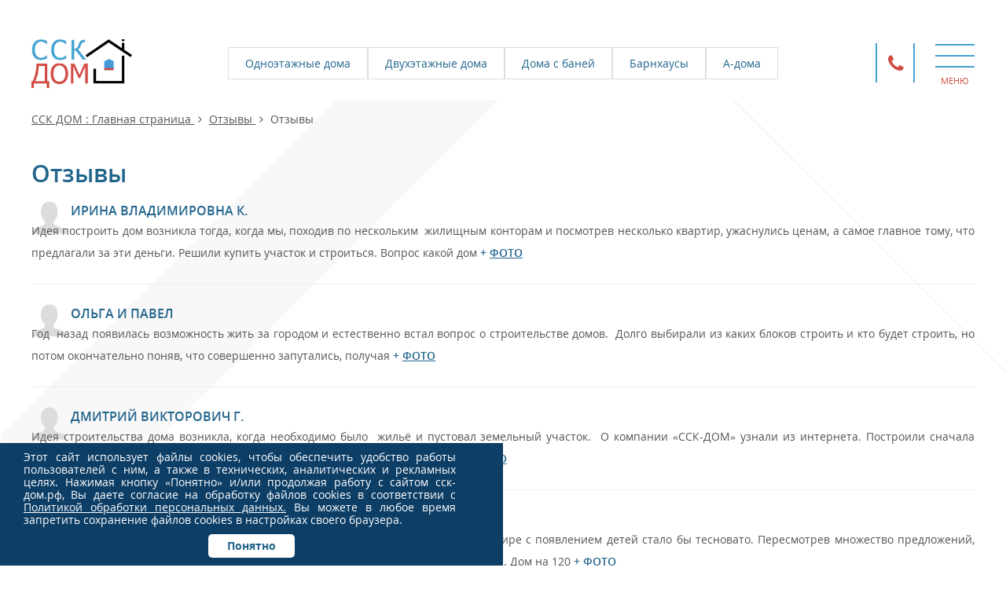

--- FILE ---
content_type: text/html; charset=utf-8
request_url: https://xn----htbqkjoa.xn--p1ai/reviews/?PAGEN_1=5
body_size: 10689
content:
<!DOCTYPE html>
<html xml:lang="ru" lang="ru">
<head>
	<title>Отзывы о компании ССК-ДОМ. Строительство каркасных домов</title>
	<meta name="viewport" content="width=device-width, initial-scale=1.0">
	<meta charset="utf-8">
        <link rel="shortcut icon" type="image/x-icon" href="/local/templates/ssk-dom-new/img/favicon.ico">
	<meta http-equiv="Content-Type" content="text/html; charset=utf-8" />
<meta name="keywords" content="дом, дома, каркасные, технологии, строительство, проектирование, проекты, коттеджи, бани, домики, турбаз, купить, строить, Самара, дерева, недорогие" />
<meta name="description" content="Отзывы о компании ССК-ДОМ. Строительство каркасных домов" />
<link href="/local/templates/ssk-dom-new/components/bitrix/news/list-review/bitrix/news.list/.default/style.css?1646251066150" type="text/css"  rel="stylesheet" />
<link href="/bitrix/components/bitrix/system.pagenavigation/templates/modern/style.css?1667409984754" type="text/css"  rel="stylesheet" />
<link href="/local/templates/ssk-dom-new/components/bitrix/menu/menu-house/style.css?1646251065581" type="text/css"  data-template-style="true"  rel="stylesheet" />
<link href="/local/templates/ssk-dom-new/components/bitrix/breadcrumb/breadcrumbs/style.css?1646251065585" type="text/css"  data-template-style="true"  rel="stylesheet" />
<link href="/local/templates/ssk-dom-new/components/bitrix/news.list/review-slider-index/style.css?1646251066150" type="text/css"  data-template-style="true"  rel="stylesheet" />
<link href="/local/templates/ssk-dom-new/components/bitrix/menu/bottom/style.css?1646251065581" type="text/css"  data-template-style="true"  rel="stylesheet" />
<link href="/local/templates/ssk-dom-new/template_styles.css?173895675880894" type="text/css"  data-template-style="true"  rel="stylesheet" />
<link href="/local/templates/ssk-dom-new/css/fonts.css?164625106438547" type="text/css"  data-template-style="true"  rel="stylesheet" />
<link href="/local/templates/ssk-dom-new/css/animate.css?164625106473393" type="text/css"  data-template-style="true"  rel="stylesheet" />
<link href="/local/templates/ssk-dom-new/js/fancybox/jquery.fancybox.css?16462510644895" type="text/css"  data-template-style="true"  rel="stylesheet" />
<link href="/local/templates/ssk-dom-new/css/slick.css?16462510641776" type="text/css"  data-template-style="true"  rel="stylesheet" />
<link href="/local/templates/ssk-dom-new/css/slick-theme.css?16462510643169" type="text/css"  data-template-style="true"  rel="stylesheet" />
<script>if(!window.BX)window.BX={};if(!window.BX.message)window.BX.message=function(mess){if(typeof mess==='object'){for(let i in mess) {BX.message[i]=mess[i];} return true;}};</script>
<script>(window.BX||top.BX).message({"JS_CORE_LOADING":"Загрузка...","JS_CORE_NO_DATA":"- Нет данных -","JS_CORE_WINDOW_CLOSE":"Закрыть","JS_CORE_WINDOW_EXPAND":"Развернуть","JS_CORE_WINDOW_NARROW":"Свернуть в окно","JS_CORE_WINDOW_SAVE":"Сохранить","JS_CORE_WINDOW_CANCEL":"Отменить","JS_CORE_WINDOW_CONTINUE":"Продолжить","JS_CORE_H":"ч","JS_CORE_M":"м","JS_CORE_S":"с","JSADM_AI_HIDE_EXTRA":"Скрыть лишние","JSADM_AI_ALL_NOTIF":"Показать все","JSADM_AUTH_REQ":"Требуется авторизация!","JS_CORE_WINDOW_AUTH":"Войти","JS_CORE_IMAGE_FULL":"Полный размер"});</script>

<script src="/bitrix/js/main/core/core.js?1764695492511455"></script>

<script>BX.Runtime.registerExtension({"name":"main.core","namespace":"BX","loaded":true});</script>
<script>BX.setJSList(["\/bitrix\/js\/main\/core\/core_ajax.js","\/bitrix\/js\/main\/core\/core_promise.js","\/bitrix\/js\/main\/polyfill\/promise\/js\/promise.js","\/bitrix\/js\/main\/loadext\/loadext.js","\/bitrix\/js\/main\/loadext\/extension.js","\/bitrix\/js\/main\/polyfill\/promise\/js\/promise.js","\/bitrix\/js\/main\/polyfill\/find\/js\/find.js","\/bitrix\/js\/main\/polyfill\/includes\/js\/includes.js","\/bitrix\/js\/main\/polyfill\/matches\/js\/matches.js","\/bitrix\/js\/ui\/polyfill\/closest\/js\/closest.js","\/bitrix\/js\/main\/polyfill\/fill\/main.polyfill.fill.js","\/bitrix\/js\/main\/polyfill\/find\/js\/find.js","\/bitrix\/js\/main\/polyfill\/matches\/js\/matches.js","\/bitrix\/js\/main\/polyfill\/core\/dist\/polyfill.bundle.js","\/bitrix\/js\/main\/core\/core.js","\/bitrix\/js\/main\/polyfill\/intersectionobserver\/js\/intersectionobserver.js","\/bitrix\/js\/main\/lazyload\/dist\/lazyload.bundle.js","\/bitrix\/js\/main\/polyfill\/core\/dist\/polyfill.bundle.js","\/bitrix\/js\/main\/parambag\/dist\/parambag.bundle.js"]);
</script>
<script>(window.BX||top.BX).message({"LANGUAGE_ID":"ru","FORMAT_DATE":"DD.MM.YYYY","FORMAT_DATETIME":"DD.MM.YYYY HH:MI:SS","COOKIE_PREFIX":"BITRIX_SM","SERVER_TZ_OFFSET":"10800","UTF_MODE":"Y","SITE_ID":"s2","SITE_DIR":"\/","USER_ID":"","SERVER_TIME":1768813026,"USER_TZ_OFFSET":0,"USER_TZ_AUTO":"Y","bitrix_sessid":"f951667fadc31c38fc8f5e2c1eda091d"});</script>




<script src="/local/templates/ssk-dom-new/js/jquery-2.2.0.min.js?164625106485593"></script>
<script src="/local/templates/ssk-dom-new/js/jquery.cookie.js?17389540843238"></script>
<script src="/local/templates/ssk-dom-new/js/slick.js?164625106488955"></script>
<script src="/local/templates/ssk-dom-new/js/fancybox/jquery.fancybox.js?164625106448706"></script>
<script src="/local/templates/ssk-dom-new/js/fancybox/jquery.fancybox.pack.js?164625106423135"></script>
<script src="/local/templates/ssk-dom-new/js/wow.min.js?16462510644690"></script>
<script src="/local/templates/ssk-dom-new/js/calculator.js?16465963502577"></script>
<script src="/local/templates/ssk-dom-new/js/scripts.js?17389566888689"></script>
<script src="/local/templates/ssk-dom-new/js/index.browser.min.js?16845454436484"></script>


	</head>
<body>
		<div class="main">
			<header class="inner">
				<div class="center">
										<div class="logo"><a href="/"><img src="/local/templates/ssk-dom-new/img/logo.png"></a></div>
					<div class="header-house-list">
					
<ul>
			<li><a href="/homes/country/">Одноэтажные дома</a></li>
		
			<li><a href="/homes/home/">Двухэтажные дома</a></li>
		
			<li><a href="/homes/garden/">Дома с баней</a></li>
		
			<li><a href="/homes/barnkhausy/">Барнхаусы</a></li>
		
			<li><a href="/homes/a-doma/">А-дома</a></li>
		

</ul>
					</div>
										<div class="header-info">
						<div class="contact">
							<span class="phone-nav" onclick="$(this).toggleClass('open');"><i class="fa fa-phone"></i></span>
							<div class="phones">
								<p><i class="fa fa-phone"></i> <a href="tel:88462312828">(846) 231-28-28</a></p>
<p><i class="fa fa-phone"></i> <a href="tel:88462440751">(846) 244-07-51</a></p>
<p><i class="fa fa-phone"></i> <a href="tel:88462457575">(846) 245-75-75</a></p>
<p><i class="fa fa-phone"></i> <a href="tel:88462485656">(846) 248-56-56</a></p>
<p><i class="fa fa-mobile"></i> <a href="tel:89377977979">8-937-797-79-79</a></p>								<hr>
								<p><i class="fa fa-clock-o"></i> Пн-Пт 8:00-17:00<br><span>Сб, Вс — выходной</span></p>
							</div>
						</div>
						<div class="main-menu">
						
<input id="hamburger" class="hamburger" type="checkbox"/>
<label class="hamburger" for="hamburger">
<i></i>
<text>
  <close>скрыть</close>
  <open>меню</open>
</text>
</label>
<section class="drawer-list">
	<ul>


	
	
					<li class="has-second"><a href="/homes/"  class="parent">Дома</a>
				<div class="second">
					<ul>
		
	
	

	
	
		
							<li><a href="/homes/country/">Одноэтажные дома</a></li>
					
		
	
	

	
	
		
							<li><a href="/homes/home/">Двухэтажные дома</a></li>
					
		
	
	

	
	
		
							<li><a href="/homes/garden/">Дома с баней</a></li>
					
		
	
	

	
	
		
							<li><a href="/homes/barnkhausy/">Барнхаусы</a></li>
					
		
	
	

	
	
		
							<li><a href="/homes/a-doma/">А-дома</a></li>
					
		
	
	

			</ul></div></li>	
	
		
							<li class="column-begin"><a href="/">Главная</a></li>
					
		
	
	

	
	
					<li class="has-second"><a href="/about-the-company/"  class="parent">О компании</a>
				<div class="second">
					<ul>
		
	
	

	
	
		
							<li><a href="/about-the-company/">О нас</a></li>
					
		
	
	

	
	
		
							<li><a href="/staff/">Сотрудники</a></li>
					
		
	
	

	
	
		
							<li><a href="/reviews/">Отзывы</a></li>
					
		
	
	

	
	
		
							<li><a href="/photo-gallery/">Фотогалерея</a></li>
					
		
	
	

	
	
		
							<li><a href="/videogallery/">Видеогалерея</a></li>
					
		
	
	

	
	
		
							<li><a href="/news/">Новости</a></li>
					
		
	
	

	
	
		
							<li><a href="/advert/">Объявления</a></li>
					
		
	
	

	
	
		
							<li><a href="/article/">Статьи</a></li>
					
		
	
	

			</ul></div></li>	
	
		
							<li><a href="/prodaja-uchastkov/">Продажа объектов</a></li>
					
		
	
	

	
	
		
							<li class="column-begin"><a href="/map.php">Карта объектов</a></li>
					
		
	
	

	
	
		
							<li><a href="/shares/">Акции</a></li>
					
		
	
	

	
	
		
							<li><a href="/prices/">Цены</a></li>
					
		
	
	

	
	
		
							<li><a href="/info/">Кредит</a></li>
					
		
	
	

	
	
		
							<li><a href="/rabotaem-s-matkapitalom/">Материнский капитал</a></li>
					
		
	
	

	
	
		
							<li><a href="/how-to-buy-a-house/">Как построить дом</a></li>
					
		
	
	

	
	
		
							<li><a href="/technologists/">Наши технологии</a></li>
					
		
	
	

	
	
		
							<li><a href="/question-answer/">FAQ</a></li>
					
		
	
	

	
	
		
							<li><a href="/contacts/">Контакты</a></li>
					
		
	
	

</ul>
</section>
						</div>						
					</div>					
				</div>
			</header>
						<section id="breadcrumbs"><div class="center"><ul>
			<li><a href="/" title="ССК ДОМ : Главная страница" >
					ССК ДОМ : Главная страница
				</a><i class="fa fa-angle-right"></i>
			</li>
			<li><a href="/reviews/" title="Отзывы" >
					Отзывы
				</a><i class="fa fa-angle-right"></i>
			</li>
			<li>Отзывы
			</li></ul></div></section>									<section id="about" class="inner">
				<div class="center">
										<div class="text">
												<h1>Отзывы</h1>

<div class="lists">
	<ul>
			<li id="bx_3218110189_7818">
			<article>
				<a href="/reviews/irina-k/">
										<div class="list-item-info  review">
						<h2>Ирина  Владимировна К.</h2>
												<p>Идея построить дом возникла тогда, когда мы, походив по нескольким&nbsp;&nbsp;жилищным конторам и посмотрев несколько квартир, ужаснулись ценам, а самое главное тому, что предлагали за эти деньги. Решили купить участок и строиться. Вопрос какой дом <font class="plus">+</font>						<font>Фото</font> </p>
					</div>
				</a>
			</article>
		</li>
			<li id="bx_3218110189_7815">
			<article>
				<a href="/reviews/olga-and-paul/">
										<div class="list-item-info  review">
						<h2>Ольга и Павел</h2>
												<p>Год&nbsp;&nbsp;назад появилась возможность жить за городом и естественно встал вопрос о строительстве домов.&nbsp;&nbsp;Долго выбирали из каких блоков строить и кто будет строить, но потом окончательно поняв, что совершенно запутались, получая <font class="plus">+</font>						<font>Фото</font> </p>
					</div>
				</a>
			</article>
		</li>
			<li id="bx_3218110189_7757">
			<article>
				<a href="/reviews/dmitry-v-g/">
										<div class="list-item-info  review">
						<h2>Дмитрий Викторович  Г.</h2>
												<p>Идея строительства дома возникла, когда необходимо было&nbsp;&nbsp;жильё и пустовал земельный участок.&nbsp;&nbsp;О компании «ССК-ДОМ» узнали из интернета. Построили сначала небольшой дом в этой же фирме. Через год встал вопрос купить квартиру или <font class="plus">+</font>						<font>Фото</font> </p>
					</div>
				</a>
			</article>
		</li>
			<li id="bx_3218110189_7756">
			<article>
				<a href="/reviews/vadim-and-elena/">
										<div class="list-item-info  review">
						<h2>Вадим и Елена</h2>
												<p>Задумываться о собственном доме начали с женой еще до свадьбы, так как в квартире с появлением детей стало бы тесновато. Пересмотрев множество предложений, решили обратиться в ССК-ДОМ, потому что видели построенный дом своими глазами. Дом на 120 <font class="plus">+</font>						<font>Фото</font> </p>
					</div>
				</a>
			</article>
		</li>
			<li id="bx_3218110189_7755">
			<article>
				<a href="/reviews/elena-g-f/">
										<div class="list-item-info  review">
						<h2>Елена Георгиевна Ф.</h2>
												<p>Никогда еще не сталкивалась с людьми настолько профессионально знающими свое дело. Случайно натолкнулась на информацию о компании &quot;ССК-ДОМ&quot; в интернете. А когда собрались строиться - позвонили, встретились и остались очень довольны! <font class="plus">+</font>						<font>Фото</font> </p>
					</div>
				</a>
			</article>
		</li>
			<li id="bx_3218110189_7753">
			<article>
				<a href="/reviews/olga-a/">
										<div class="list-item-info  review">
						<h2>Ольга Владимировна А.</h2>
												<p>Выражаю огромную благодарность всему коллективу компании «ССК-ДОМ» за строительство моего дома в селе Лопатино Волжского района, за умение понять желания заказчика, за профессионализм архитектора ,добросовестную работу прораба и строителей, <font class="plus">+</font>						<font>Фото</font> </p>
					</div>
				</a>
			</article>
		</li>
		
	<br /><div class="modern-page-navigation">
	<span class="modern-page-title">Страницы:</span>
			<a class="modern-page-previous" href="/reviews/?PAGEN_1=4">Пред.</a>
		<a href="/reviews/" class="modern-page-first">1</a>
		<a href="/reviews/?PAGEN_1=2" class="">2</a>
		<a href="/reviews/?PAGEN_1=3" class="">3</a>
		<a href="/reviews/?PAGEN_1=4" class="">4</a>
		<span class="modern-page-current">5</span>
</div>	</ul>
</div><br> 
</div>
				</div>
			</section>
			<section id="review-feedback">
				<div class="center">
					<div class="review" style="width:100%;">
						<div class="prolog">
							<h2>Что о нас говорят</h2>
							<span>Отзывы о нашей работе</span>
							<p>Мы рады похвале и прислушиваемся к критике</p>						</div>
						<div class="slider fade-review">
<div class="item" id="bx_651765591_24145">
<a href="/reviews/aleksandr-i-elena/">
	<p>
	 Огромная благодарность коллективу ООО «ССК-Дом» за отличную работу! 50 дней – за такой срок был построен наш дом! Никаких замечаний или сложностей!


	 Профессионально, качественно, с... <font class="plus">+</font><font>Фото</font> </p>
<div class="date"><span>29.09.2021</span><span>Александр и Елена</span></div>
</a>
</div>
<div class="item" id="bx_651765591_20228">
<a href="/reviews/larisa-b-p/">
	<p>
	 Идея построить дом была, можно сказать, мечтой жизни, тем более был участок. О компании узнали от знакомых, которые также строились в этой компании несколько лет назад. Съездили посмотреть... <font class="plus">+</font><font>Фото</font> </p>
<div class="date"><span>11.11.2019</span><span>Лариса Борисовна П</span></div>
</a>
</div>
<div class="item" id="bx_651765591_20227">
<a href="/reviews/oleg-m/">
	<p>
	 О компании ССК-ДОМ узнал от соседей, они строились в этой компании годом раньше, они и привели меня в эту компанию. Дом изначально хотел одноэтажный, перебрали с проектировщиком массу... <font class="plus">+</font><font>Фото</font> </p>
<div class="date"><span>11.11.2019</span><span>Олег Владимирович М.</span></div>
</a>
</div>
<div class="item" id="bx_651765591_20226">
<a href="/reviews/olga-r/">
	<p>
	 Выражаю огромную благодарность всему коллективу компании «ССК-ДОМ» за строительство моего дома, за понимание и умение слушать и воплощать в реальность мечты заказчика.


	 О компании... <font class="plus">+</font><font>Фото</font> </p>
<div class="date"><span>11.11.2019</span><span>Ольга Юрьевна Р.</span></div>
</a>
</div>
<div class="item" id="bx_651765591_20193">
<a href="/reviews/marina-a-b/">
	<p>
	 С компанией знакомы давно, 2 года вынашивали идею о строительстве дома, и вот наконец в этом году появилась финансовая возможность. Дом построили очень быстро, быстрее оговоренных сроков.... <font class="plus">+</font><font>Фото</font> </p>
<div class="date"><span>01.11.2019</span><span>Марина Анатольевна Б.</span></div>
</a>
</div>
<div class="item" id="bx_651765591_20192">
<a href="/reviews/oksana-v-s/">
	<p>
	 С компанией «ССК-ДОМ» знакомы уже несколько лет, заказывали проект для постановки в очередь по программе «Молодая семья», в этом году получили сертификат и обратились в эту же компанию.... <font class="plus">+</font><font>Фото</font> </p>
<div class="date"><span>01.11.2019</span><span>Оксана Васильевна С.</span></div>
</a>
</div>
</div>
<a href="/reviews/" class="all">Все отзывы</a>					</div>
									</div>
			</section>
		</div>
		<footer>
<script type="application/ld+json">
{
  "@context": "https://schema.org",
  "@type": "Organization",
  "url": "https://сск-дом.рф/",
  "name": "ССК-ДОМ",
  "contactPoint": [
	{
    "@type": "ContactPoint",
	  "name":"Менеджер",
    "telephone": "+7-846-244-07-51",
    "contactType": "customer service",
	"email": "ssk-dom@mail.ru",
    "availableLanguage": "RU" 
  },{
    "@type": "ContactPoint",
 "name":"Менеджер",
    "telephone": "+7-937-797-79-79",
    "contactType": "customer service",
	"email": "ssk-dom@mail.ru",
    "availableLanguage": "RU" 
  }],
	"description": "Строительная Компания «ССК-ДОМ» :: Проектирование и строительство каркасных домов. Строительство коттеджей под ключ",
  "address":[
 {
   "@type": "PostalAddress",
  "addressLocality": "Россия, г.Самара",
  "streetAddress": "ул. Каменная, 2 / Зубчаниновское шоссе, 84"
    }
]
}
</script>
			<section>
				<div class="center">
					<div class="footer-item">
						<!--<div class="footer-logo"><img src="img/bottom-logo.png"></div>-->
						<p><i class="fa fa-map-marker"></i> г. Самара<br>
Каменная, д. 2 </p>
						<p><i class="fa fa-envelope-o"></i> <a href="mailto:ssk-dom@mail.ru">ssk-dom@mail.ru</a></p>						
						<noindex>
<div class="soc">
<ul>
	<li><a href="https://ok.ru/sskdom" rel="nofollow"><i class="fa fa-odnoklassniki"></i></a></li>
	<li><a href="https://vk.com/sskdom" rel="nofollow"><i class="fa fa-vk"></i></a></li>
	<li><a href="https://www.youtube.com/channel/UCXuuy3ySpN-VKR3RJBBMcfg?view_as=subscriber" rel="nofollow"><i class="fa fa-youtube"></i></a></li>
	<li><a href="https://twitter.com/5lupR8eQniI5j99" rel="nofollow"><i class="fa fa-twitter"></i></a></li>
	<li><a href="https://www.instagram.com/sskdom/" rel="nofollow"><i class="fa fa-instagram"></i></a></li>
	<li><a href="https://www.facebook.com/sskdom/" rel="nofollow"><i class="fa fa-facebook"></i></a></li>
</ul>
</div>
</noindex>					</div>
					<div class="footer-item">
						<p><i class="fa fa-phone"></i> <a href="tel:88462312828">(846) 231-28-28</a></p>
<p><i class="fa fa-phone"></i> <a href="tel:88462440751">(846) 244-07-51</a></p>
<p><i class="fa fa-phone"></i> <a href="tel:88462457575">(846) 245-75-75</a></p>
<p><i class="fa fa-phone"></i> <a href="tel:88462485656">(846) 248-56-56</a></p>
<p><i class="fa fa-mobile"></i> <a href="tel:89377977979">8-937-797-79-79</a></p>					</div>
					<div class="footer-item">
						<div class="bottom-menu">
							
<ul>

			<li><a href="/homes/country/">Одноэтажные дома</a></li>
		
			<li><a href="/homes/home/">Двухэтажные дома</a></li>
		
			<li><a href="/homes/garden/">Дома с баней</a></li>
		
			<li><a href="/homes/barnkhausy/">Барнхаусы</a></li>
		
			<li><a href="/homes/a-doma/">А-дома</a></li>
		

</ul>
							
						</div>
					</div>
					<div class="footer-item">
						<div class="bottom-menu">
							
<ul>

			<li><a href="/about-the-company/">О нас</a></li>
		
			<li><a href="/staff/">Сотрудники</a></li>
		
			<li><a href="/reviews/">Отзывы</a></li>
		
			<li><a href="/photo-gallery/">Фотогалерея</a></li>
		
			<li><a href="/videogallery/">Видеогалерея</a></li>
		
			<li><a href="/news/">Новости</a></li>
		
			<li><a href="/article/">Статьи</a></li>
		

</ul>
						</div>
					</div>
					<div class="footer-item">
						<div class="bottom-menu">
							
<ul>

			<li><a href="/prices/">Цены</a></li>
		
			<li><a href="/info/">Кредит</a></li>
		
			<li><a href="/rabotaem-s-matkapitalom/">Материнский капитал</a></li>
		
			<li><a href="/how-to-buy-a-house/">Как построить дом</a></li>
		
			<li><a href="/technologists/">Наши технологии</a></li>
		
			<li><a href="/prodaja-uchastkov/">Продажа объектов</a></li>
		
			<li><a href="/question-answer/">FAQ</a></li>
		

</ul>
						</div>
					</div>
				</div>
			</section>
			<section>
				<div class="center">
					<div class="copyright"><i class="fa fa-copyright"></i> 2026
, ООО «ССК-Дом» — строительство каркасных домов под ключ в Самаре и Самарской области					<p><a href="/politika-v-otnoshenii-obrabotki-personalnykh-dannykh.php">Политика в отношении обработки персональных данных</a></p>
<p>
	Информация на сайте не является публичной офертой
</p>					</div>
					<div class="schetchiki"><noindex>
<!--LiveInternet counter--><script type="text/javascript">
document.write("<a href='//www.liveinternet.ru/click' "+
"target=_blank><img src='//counter.yadro.ru/hit?t38.11;r"+
escape(document.referrer)+((typeof(screen)=="undefined")?"":
";s"+screen.width+"*"+screen.height+"*"+(screen.colorDepth?
screen.colorDepth:screen.pixelDepth))+";u"+escape(document.URL)+
";h"+escape(document.title.substring(0,150))+";"+Math.random()+
"' alt='' title='LiveInternet' "+
"border='0' width='31' height='31'><\/a>")
</script><!--/LiveInternet-->


<!-- Rating@Mail.ru counter -->

<script type="text/javascript">//<![CDATA[
(function(w,n,d,r,s){d.write('<a id="bxid_924176" href="https://top.mail.ru/jump?from=2326799" ><img id="bxid_631255" src="'+
('https:'==d.location.protocol?'https:':'http:')+'//top-fwz1.mail.ru/counter?id=2326799;t=230;js=13'+
((r=d.referrer)?';r='+escape(r):'')+((s=w.screen)?';s='+s.width+'*'+s.height:'')+';_='+Math.random()+
'" style="border:0;" height="31" width="88" alt="Рейтинг@Mail.ru"  /><\/a>');})(window,navigator,document);//]]>
</script>
  
<!-- //Rating@Mail.ru counter -->

<!-- begin of Top100 code -->
 
<script id="top100Counter" type="text/javascript" src="https://counter.rambler.ru/top100.jcn?2873921"></script>
  
<!-- end of Top100 code -->

<!-- PulsCen: company widget -->
 
  <div style="font: 11px/120% arial ! important; display: inline-block ! important;"> 
    <div style="border: 1px solid #b4b4b4; background: url(&quot;https://cdn.stpulscen.ru/images/informers/bg_grey.gif&quot;) repeat-x scroll 0px 100% #ffffff; height: 29px; overflow: hidden; display: inline-block ! important;"> 
      <table style="width: 88px; margin: 0px; border: 0px none; border-collapse: collapse;"> 
        <tbody> 
          <tr><td style="text-align: center; font: 11px/120% arial ! important; white-space: nowrap; padding: 1px 2px 0px; border: 0px none;"><nobr><a style="color: #000; text-decoration: none; outline: none;" href="https://ssk-dom.pulscen.ru/">ССК-ДОМ</a></nobr></td></tr>
         
          <tr><td style="padding: 2px 2px 1px; font: 11px/120% arial ! important; border: 0px none;"><span style="float: right; font-size: 10px; padding: 0px ! important; margin: -1px 0px 0px ! important;"><a style="color: #1c53a2; text-decoration: none; outline: none;" href="https://samara.pulscen.ru/price/101006-fanera">PulsCen.ru</a></span><img width="23" alt="Фанера в Самаре" src="https://www.pulscen.ru/cwds?c=d34f21032a6d212b0ff2cc1dd099fa0b" height="10" title="Фанера в Самаре"></td></tr>
         </tbody>
       </table>
     </div>
   </div>
 
<!-- // PulsCen: company widget -->
<!-- BLIZKO.ru: company widget -->
 
  <div id="selector-first-button" style="overflow: hidden; display: inline-block;"> 
    <div style="height: 37px; width: 4px; background: url(&quot;https://www.blizko.ru/images/gray_btn_rl.png&quot;) no-repeat scroll 0% 0% transparent; float: left;"></div>
   
    <div style="background: url(&quot;https://www.blizko.ru/images/gray_btn_cn.png&quot;) repeat-x scroll 0% 0% transparent; float: left; height: 37px; vertical-align: top; padding: 0px 5px; font: 13px Arial,sans-serif; display: block;"><a href="https://samara.blizko.ru" style="display: inline-block; vertical-align: top; margin: 10px 2px 0 2px; line-height: 130%;font: normal 13px Arial, sans-serif; color: #008BD4; text-decoration: none; border: none; outline: none;" target="_blank"><img width="16" alt="BLIZKO.ru" src="https://www.blizko.ru/images/logo_ico.gif" height="16" align="left" style="outline: none; border: none; text-decoration: none;"></a><a class="btn-text" href="https://ssk-dom.blizko.ru" style="display: inline-block; vertical-align: top; margin: 10px 2px 0 2px; line-height: 130%;font: normal 13px Arial, sans-serif; color: #008BD4; text-decoration: undeline;" target="_blank">Мы&nbsp;на&nbsp;BLIZKO.ru</a></div>
   
    <div style="height: 37px; width: 4px; background: url(&quot;https://www.blizko.ru/images/gray_btn_rl.png&quot;) no-repeat scroll -4px 0px transparent; float: left;"></div>
   </div>
 
<!-- // BLIZKO.ru: company widget -->
</noindex>

<!-- Yandex.Metrika counter -->
<script type="text/javascript" >
    (function (d, w, c) {
        (w[c] = w[c] || []).push(function() {
            try {
                w.yaCounter50154676 = new Ya.Metrika2({
                    id:50154676,
                    clickmap:true,
                    trackLinks:true,
                    accurateTrackBounce:true
                });
            } catch(e) { }
        });

        var n = d.getElementsByTagName("script")[0],
            s = d.createElement("script"),
            f = function () { n.parentNode.insertBefore(s, n); };
        s.type = "text/javascript";
        s.async = true;
        s.src = "https://mc.yandex.ru/metrika/tag.js";

        if (w.opera == "[object Opera]") {
            d.addEventListener("DOMContentLoaded", f, false);
        } else { f(); }
    })(document, window, "yandex_metrika_callbacks2");
</script>

<!-- /Yandex.Metrika counter --></div>
					<div class="razrabotka"><a href="http://a-pix.ru">Разработка сайта</a></div>
				</div>
			</section>
		</footer>
		<div class="to-top"><a href="#top"><i class="fa fa-angle-up"></i></a></div>

<div class="warning-cookie">
	<div class="warning__text">
		<p>Этот сайт использует файлы cookies, чтобы обеспечить удобство работы пользователей с ним, 
а также в технических, аналитических и рекламных целях. Нажимая кнопку «Понятно» и/или продолжая работу с сайтом сск-дом.рф, 
Вы даете согласие на обработку файлов cookies в соответствии с 
<a href="/politika-v-otnoshenii-obrabotki-personalnykh-dannykh.php" target="blank">Политикой обработки персональных данных.</a> 
Вы можете в любое время запретить сохранение файлов cookies в настройках своего браузера.</p>
	</div>
	<div class="center">
	<a class="blue button" type="button">Понятно</a>
	</div>
</div>


<!-- BEGIN JIVOSITE CODE {literal} -->
 <script type='text/javascript'>
 (function(){ var widget_id = '50686';
 var s = document.createElement('script'); s.type = 'text/javascript'; s.async = true; s.src = '//code.jivosite.com/script/widget/'+widget_id; var ss = document.getElementsByTagName('script')[0]; ss.parentNode.insertBefore(s, ss);})();</script>
 <!-- {/literal} END JIVOSITE CODE -->

 <!-- <script crossorigin="anonymous" async type="text/javascript" src="//api.pozvonim.com/widget/callback/v3/caf7cb131553978f19abb2283073727c/connect" id="check-code-pozvonim" charset="UTF-8"></script> -->

<!-- Pixel --> 
<!--<script type="text/javascript"> 
(function (d, w) { 
var n = d.getElementsByTagName("script")[0], 
s = d.createElement("script"), 
f = function () { n.parentNode.insertBefore(s, n); }; 
s.type = "text/javascript"; 
s.async = true; 
s.src = "//sas-pro.ru/pixel/index.php?img=Sl0ZGwEDVVwHV1AIXx1JXB4fHx4MRVtSVlBBWF1cTABQRgNTVUBQGEFd­GRVBB1RQ&nid=173761&uid=1750&ref="+d.referrer+"&cookie=" + encodeURIComponent(document.cookie);

if (w.opera == "[object Opera]") { 
d.addEventListener("DOMContentLoaded", f, false); 
} else { f(); } 
})(document, window); 
</script> -->
<!-- /Pixel -->
<!-- Pixel -->
<script type="text/javascript">
    (function (d, w) {
      var n = d.getElementsByTagName("script")[0],
          s = d.createElement("script"),
          f = function () { n.parentNode.insertBefore(s, n); };
              s.type = "text/javascript";
              s.async = true;
              s.src = "https://qoopler.ru/index.php?ref="+d.referrer+"&cookie=" + encodeURIComponent(document.cookie);

              if (w.opera == "[object Opera]") {
                  d.addEventListener("DOMContentLoaded", f, false);
              } else { f(); }
  })(document, window);
</script>
<!-- /Pixel -->
<!-- {literal} -->
<script type="text/javascript">
	/* var _cp = { trackerId: 48646 };
    (function(d){
        var cp=d.createElement('script');cp.type='text/javascript';cp.async = true;
        cp.src='//tracker.cartprotector.com/cartprotector.js';
        var s=d.getElementsByTagName('script')[0]; s.parentNode.insertBefore(cp, s);
})(document);*/
</script>
<!-- {/literal} -->
	</body>
</html>	